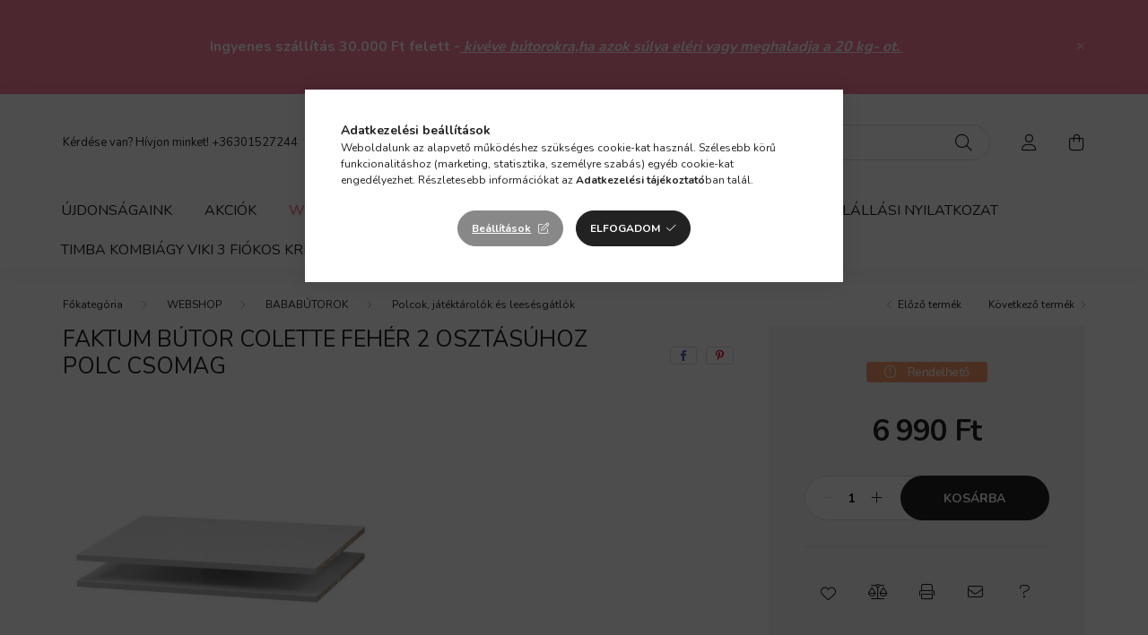

--- FILE ---
content_type: text/html; charset=UTF-8
request_url: https://www.korvinbabacentrum.hu/Faktum-Butor-Colette-feher-2-osztasuhoz-polc-csoma
body_size: 20450
content:
<!DOCTYPE html>
<html lang="hu">
    <head>
        <meta charset="utf-8">
<meta name="description" content="Faktum Bútor Colette fehér 2 osztásúhoz polc csomag, Szállítás: A polcokat egybe csomagolva szállítjuk. Csomagok száma: 1 (1/1: 48x48x2cm) Otthoni összeszerelés">
<meta name="robots" content="index, follow">
<meta http-equiv="X-UA-Compatible" content="IE=Edge">
<meta property="og:site_name" content="Korvin Babacentrum" />
<meta property="og:title" content="Faktum Bútor Colette fehér 2 osztásúhoz polc csomag - Korvin">
<meta property="og:description" content="Faktum Bútor Colette fehér 2 osztásúhoz polc csomag, Szállítás: A polcokat egybe csomagolva szállítjuk. Csomagok száma: 1 (1/1: 48x48x2cm) Otthoni összeszerelés">
<meta property="og:type" content="product">
<meta property="og:url" content="https://www.korvinbabacentrum.hu/Faktum-Butor-Colette-feher-2-osztasuhoz-polc-csoma">
<meta property="og:image" content="https://www.korvinbabacentrum.hu/img/89030/1631_0168/1631_0168.jpg">
<meta name="google-site-verification" content="wtTJqdCrT8xHtiM47CruqWEq35ibZJY-HfkzCi3Foos">
<meta name="mobile-web-app-capable" content="yes">
<meta name="apple-mobile-web-app-capable" content="yes">
<meta name="MobileOptimized" content="320">
<meta name="HandheldFriendly" content="true">

<title>Faktum Bútor Colette fehér 2 osztásúhoz polc csomag - Korvin</title>


<script>
var service_type="shop";
var shop_url_main="https://www.korvinbabacentrum.hu";
var actual_lang="hu";
var money_len="0";
var money_thousend=" ";
var money_dec=",";
var shop_id=89030;
var unas_design_url="https:"+"/"+"/"+"www.korvinbabacentrum.hu"+"/"+"!common_design"+"/"+"base"+"/"+"002000"+"/";
var unas_design_code='002000';
var unas_base_design_code='2000';
var unas_design_ver=4;
var unas_design_subver=4;
var unas_shop_url='https://www.korvinbabacentrum.hu';
var responsive="yes";
var price_nullcut_disable=1;
var config_plus=new Array();
config_plus['product_tooltip']=1;
config_plus['cart_redirect']=1;
config_plus['money_type']='Ft';
config_plus['money_type_display']='Ft';
var lang_text=new Array();

var UNAS = UNAS || {};
UNAS.shop={"base_url":'https://www.korvinbabacentrum.hu',"domain":'www.korvinbabacentrum.hu',"username":'korvinbabacentrum.unas.hu',"id":89030,"lang":'hu',"currency_type":'Ft',"currency_code":'HUF',"currency_rate":'1',"currency_length":0,"base_currency_length":0,"canonical_url":'https://www.korvinbabacentrum.hu/Faktum-Butor-Colette-feher-2-osztasuhoz-polc-csoma'};
UNAS.design={"code":'002000',"page":'product_details'};
UNAS.api_auth="1f5b8e7f649d5a639c994cda32047e82";
UNAS.customer={"email":'',"id":0,"group_id":0,"without_registration":0};
UNAS.shop["category_id"]="323504";
UNAS.shop["sku"]="1631_0168";
UNAS.shop["product_id"]="626801614";
UNAS.shop["only_private_customer_can_purchase"] = false;
 

UNAS.text = {
    "button_overlay_close": `Bezár`,
    "popup_window": `Felugró ablak`,
    "list": `lista`,
    "updating_in_progress": `frissítés folyamatban`,
    "updated": `frissítve`,
    "is_opened": `megnyitva`,
    "is_closed": `bezárva`,
    "deleted": `törölve`,
    "consent_granted": `hozzájárulás megadva`,
    "consent_rejected": `hozzájárulás elutasítva`,
    "field_is_incorrect": `mező hibás`,
    "error_title": `Hiba!`,
    "product_variants": `termék változatok`,
    "product_added_to_cart": `A termék a kosárba került`,
    "product_added_to_cart_with_qty_problem": `A termékből csak [qty_added_to_cart] [qty_unit] került kosárba`,
    "product_removed_from_cart": `A termék törölve a kosárból`,
    "reg_title_name": `Név`,
    "reg_title_company_name": `Cégnév`,
    "number_of_items_in_cart": `Kosárban lévő tételek száma`,
    "cart_is_empty": `A kosár üres`,
    "cart_updated": `A kosár frissült`
};


UNAS.text["delete_from_compare"]= `Törlés összehasonlításból`;
UNAS.text["comparison"]= `Összehasonlítás`;

UNAS.text["delete_from_favourites"]= `Törlés a kedvencek közül`;
UNAS.text["add_to_favourites"]= `Kedvencekhez`;






window.lazySizesConfig=window.lazySizesConfig || {};
window.lazySizesConfig.loadMode=1;
window.lazySizesConfig.loadHidden=false;

window.dataLayer = window.dataLayer || [];
function gtag(){dataLayer.push(arguments)};
gtag('js', new Date());
</script>

<script src="https://www.korvinbabacentrum.hu/!common_packages/jquery/jquery-3.2.1.js?mod_time=1690980617"></script>
<script src="https://www.korvinbabacentrum.hu/!common_packages/jquery/plugins/migrate/migrate.js?mod_time=1690980618"></script>
<script src="https://www.korvinbabacentrum.hu/!common_packages/jquery/plugins/autocomplete/autocomplete.js?mod_time=1751445028"></script>
<script src="https://www.korvinbabacentrum.hu/!common_packages/jquery/plugins/tools/overlay/overlay.js?mod_time=1759904162"></script>
<script src="https://www.korvinbabacentrum.hu/!common_packages/jquery/plugins/tools/toolbox/toolbox.expose.js?mod_time=1725517055"></script>
<script src="https://www.korvinbabacentrum.hu/!common_packages/jquery/plugins/lazysizes/lazysizes.min.js?mod_time=1690980618"></script>
<script src="https://www.korvinbabacentrum.hu/!common_packages/jquery/own/shop_common/exploded/common.js?mod_time=1764831094"></script>
<script src="https://www.korvinbabacentrum.hu/!common_packages/jquery/own/shop_common/exploded/common_overlay.js?mod_time=1759904162"></script>
<script src="https://www.korvinbabacentrum.hu/!common_packages/jquery/own/shop_common/exploded/common_shop_popup.js?mod_time=1759904162"></script>
<script src="https://www.korvinbabacentrum.hu/!common_packages/jquery/own/shop_common/exploded/page_product_details.js?mod_time=1751445028"></script>
<script src="https://www.korvinbabacentrum.hu/!common_packages/jquery/own/shop_common/exploded/function_favourites.js?mod_time=1725525526"></script>
<script src="https://www.korvinbabacentrum.hu/!common_packages/jquery/own/shop_common/exploded/function_compare.js?mod_time=1751445028"></script>
<script src="https://www.korvinbabacentrum.hu/!common_packages/jquery/own/shop_common/exploded/function_recommend.js?mod_time=1751445028"></script>
<script src="https://www.korvinbabacentrum.hu/!common_packages/jquery/own/shop_common/exploded/function_product_print.js?mod_time=1725525526"></script>
<script src="https://www.korvinbabacentrum.hu/!common_packages/jquery/plugins/hoverintent/hoverintent.js?mod_time=1690980618"></script>
<script src="https://www.korvinbabacentrum.hu/!common_packages/jquery/own/shop_tooltip/shop_tooltip.js?mod_time=1759904162"></script>
<script src="https://www.korvinbabacentrum.hu/!common_packages/jquery/plugins/responsive_menu/responsive_menu-unas.js?mod_time=1690980618"></script>
<script src="https://www.korvinbabacentrum.hu/!common_design/base/002000/main.js?mod_time=1759904162"></script>
<script src="https://www.korvinbabacentrum.hu/!common_packages/jquery/plugins/flickity/v3/flickity.pkgd.min.js?mod_time=1759904162"></script>
<script src="https://www.korvinbabacentrum.hu/!common_packages/jquery/plugins/toastr/toastr.min.js?mod_time=1690980618"></script>
<script src="https://www.korvinbabacentrum.hu/!common_packages/jquery/plugins/tippy/popper-2.4.4.min.js?mod_time=1690980618"></script>
<script src="https://www.korvinbabacentrum.hu/!common_packages/jquery/plugins/tippy/tippy-bundle.umd.min.js?mod_time=1690980618"></script>
<script src="https://www.korvinbabacentrum.hu/!common_packages/jquery/plugins/photoswipe/photoswipe.min.js?mod_time=1690980618"></script>
<script src="https://www.korvinbabacentrum.hu/!common_packages/jquery/plugins/photoswipe/photoswipe-ui-default.min.js?mod_time=1690980618"></script>

<link href="https://www.korvinbabacentrum.hu/temp/shop_89030_d8030cf3355eec4c809d2b9b8fc7c2ce.css?mod_time=1768908274" rel="stylesheet" type="text/css">

<link href="https://www.korvinbabacentrum.hu/Faktum-Butor-Colette-feher-2-osztasuhoz-polc-csoma" rel="canonical">
<link href="https://www.korvinbabacentrum.hu/shop_ordered/89030/design_pic/favicon.ico" rel="shortcut icon">
<script>
        var google_consent=1;
    
        gtag('consent', 'default', {
           'ad_storage': 'denied',
           'ad_user_data': 'denied',
           'ad_personalization': 'denied',
           'analytics_storage': 'denied',
           'functionality_storage': 'denied',
           'personalization_storage': 'denied',
           'security_storage': 'granted'
        });

    
        gtag('consent', 'update', {
           'ad_storage': 'denied',
           'ad_user_data': 'denied',
           'ad_personalization': 'denied',
           'analytics_storage': 'denied',
           'functionality_storage': 'denied',
           'personalization_storage': 'denied',
           'security_storage': 'granted'
        });

        </script>
    <script async src="https://www.googletagmanager.com/gtag/js?id=G-BV4LTSKES4"></script>    <script>
    gtag('config', 'G-BV4LTSKES4');

        </script>
        <script>
    var google_analytics=1;

                gtag('event', 'view_item', {
              "currency": "HUF",
              "value": '6990',
              "items": [
                  {
                      "item_id": "1631_0168",
                      "item_name": "Faktum Bútor Colette fehér 2 osztásúhoz polc csomag",
                      "item_category": "WEBSHOP/BABABÚTOROK/Polcok, játéktárolók és leesésgátlók",
                      "price": '6990'
                  }
              ],
              'non_interaction': true
            });
               </script>
           <script>
        gtag('config', 'AW-11076451348',{'allow_enhanced_conversions':true});
                </script>
            <script>
        var google_ads=1;

                gtag('event','remarketing', {
            'ecomm_pagetype': 'product',
            'ecomm_prodid': ["1631_0168"],
            'ecomm_totalvalue': 6990        });
            </script>
        <!-- Google Tag Manager -->
    <script>(function(w,d,s,l,i){w[l]=w[l]||[];w[l].push({'gtm.start':
            new Date().getTime(),event:'gtm.js'});var f=d.getElementsByTagName(s)[0],
            j=d.createElement(s),dl=l!='dataLayer'?'&l='+l:'';j.async=true;j.src=
            'https://www.googletagmanager.com/gtm.js?id='+i+dl;f.parentNode.insertBefore(j,f);
        })(window,document,'script','dataLayer','GTM-M4K7F7C');</script>
    <!-- End Google Tag Manager -->

    
    <script>
    var facebook_pixel=1;
    /* <![CDATA[ */
        !function(f,b,e,v,n,t,s){if(f.fbq)return;n=f.fbq=function(){n.callMethod?
            n.callMethod.apply(n,arguments):n.queue.push(arguments)};if(!f._fbq)f._fbq=n;
            n.push=n;n.loaded=!0;n.version='2.0';n.queue=[];t=b.createElement(e);t.async=!0;
            t.src=v;s=b.getElementsByTagName(e)[0];s.parentNode.insertBefore(t,s)}(window,
                document,'script','//connect.facebook.net/en_US/fbevents.js');

        fbq('init', '932823424393460');
                fbq('track', 'PageView', {}, {eventID:'PageView.aXBDKtRQgULcnJ09VqRb5AAALVo'});
        
        fbq('track', 'ViewContent', {
            content_name: 'Faktum Bútor Colette fehér 2 osztásúhoz polc csomag',
            content_category: 'WEBSHOP > BABABÚTOROK > Polcok, játéktárolók és leesésgátlók',
            content_ids: ['1631_0168'],
            contents: [{'id': '1631_0168', 'quantity': '1'}],
            content_type: 'product',
            value: 6990.0038,
            currency: 'HUF'
        }, {eventID:'ViewContent.aXBDKtRQgULcnJ09VqRb5AAALVo'});

        
        $(document).ready(function() {
            $(document).on("addToCart", function(event, product_array){
                facebook_event('AddToCart',{
					content_name: product_array.name,
					content_category: product_array.category,
					content_ids: [product_array.sku],
					contents: [{'id': product_array.sku, 'quantity': product_array.qty}],
					content_type: 'product',
					value: product_array.price,
					currency: 'HUF'
				}, {eventID:'AddToCart.' + product_array.event_id});
            });

            $(document).on("addToFavourites", function(event, product_array){
                facebook_event('AddToWishlist', {
                    content_ids: [product_array.sku],
                    content_type: 'product'
                }, {eventID:'AddToFavourites.' + product_array.event_id});
            });
        });

    /* ]]> */
    </script>


<script src="https://onsite.optimonk.com/script.js?account=254234" async></script>



<script id="barat_hud_sr_script">var hst = document.createElement("script");hst.src = "//admin.fogyasztobarat.hu/h-api.js";hst.type = "text/javascript";hst.setAttribute("data-id", "UD16R0ST");hst.setAttribute("id", "fbarat");var hs = document.getElementById("barat_hud_sr_script");hs.parentNode.insertBefore(hst, hs);</script>



        <meta content="width=device-width, initial-scale=1.0" name="viewport" />
        <link rel="preconnect" href="https://fonts.gstatic.com">
        <link rel="preload" href="https://fonts.googleapis.com/css2?family=Nunito:wght@400;700&display=swap" as="style" />
        <link rel="stylesheet" href="https://fonts.googleapis.com/css2?family=Nunito:wght@400;700&display=swap" media="print" onload="this.media='all'">
        <noscript>
            <link rel="stylesheet" href="https://fonts.googleapis.com/css2?family=Nunito:wght@400;700&display=swap" />
        </noscript>
        
        
        
        
        

        
        
        
                    
            
            
            
            
            
            
            
                
        
        
    </head>

                
                
    
    
    
    
    <body class='design_ver4 design_subver1 design_subver2 design_subver3 design_subver4' id="ud_shop_artdet">
    
        <!-- Google Tag Manager (noscript) -->
    <noscript><iframe src="https://www.googletagmanager.com/ns.html?id=GTM-M4K7F7C"
                      height="0" width="0" style="display:none;visibility:hidden"></iframe></noscript>
    <!-- End Google Tag Manager (noscript) -->
        <div id="fb-root"></div>
    <script>
        window.fbAsyncInit = function() {
            FB.init({
                xfbml            : true,
                version          : 'v22.0'
            });
        };
    </script>
    <script async defer crossorigin="anonymous" src="https://connect.facebook.net/hu_HU/sdk.js"></script>
    <div id="image_to_cart" style="display:none; position:absolute; z-index:100000;"></div>
<div class="overlay_common overlay_warning" id="overlay_cart_add"></div>
<script>$(document).ready(function(){ overlay_init("cart_add",{"onBeforeLoad":false}); });</script>
<div id="overlay_login_outer"></div>	
	<script>
	$(document).ready(function(){
	    var login_redir_init="";

		$("#overlay_login_outer").overlay({
			onBeforeLoad: function() {
                var login_redir_temp=login_redir_init;
                if (login_redir_act!="") {
                    login_redir_temp=login_redir_act;
                    login_redir_act="";
                }

									$.ajax({
						type: "GET",
						async: true,
						url: "https://www.korvinbabacentrum.hu/shop_ajax/ajax_popup_login.php",
						data: {
							shop_id:"89030",
							lang_master:"hu",
                            login_redir:login_redir_temp,
							explicit:"ok",
							get_ajax:"1"
						},
						success: function(data){
							$("#overlay_login_outer").html(data);
							if (unas_design_ver >= 5) $("#overlay_login_outer").modal('show');
							$('#overlay_login1 input[name=shop_pass_login]').keypress(function(e) {
								var code = e.keyCode ? e.keyCode : e.which;
								if(code.toString() == 13) {		
									document.form_login_overlay.submit();		
								}	
							});	
						}
					});
								},
			top: 50,
			mask: {
	color: "#000000",
	loadSpeed: 200,
	maskId: "exposeMaskOverlay",
	opacity: 0.7
},
			closeOnClick: (config_plus['overlay_close_on_click_forced'] === 1),
			onClose: function(event, overlayIndex) {
				$("#login_redir").val("");
			},
			load: false
		});
		
			});
	function overlay_login() {
		$(document).ready(function(){
			$("#overlay_login_outer").overlay().load();
		});
	}
	function overlay_login_remind() {
        if (unas_design_ver >= 5) {
            $("#overlay_remind").overlay().load();
        } else {
            $(document).ready(function () {
                $("#overlay_login_outer").overlay().close();
                setTimeout('$("#overlay_remind").overlay().load();', 250);
            });
        }
	}

    var login_redir_act="";
    function overlay_login_redir(redir) {
        login_redir_act=redir;
        $("#overlay_login_outer").overlay().load();
    }
	</script>  
	<div class="overlay_common overlay_info" id="overlay_remind"></div>
<script>$(document).ready(function(){ overlay_init("remind",[]); });</script>

	<script>
    	function overlay_login_error_remind() {
		$(document).ready(function(){
			load_login=0;
			$("#overlay_error").overlay().close();
			setTimeout('$("#overlay_remind").overlay().load();', 250);	
		});
	}
	</script>  
	<div class="overlay_common overlay_info" id="overlay_newsletter"></div>
<script>$(document).ready(function(){ overlay_init("newsletter",[]); });</script>

<script>
function overlay_newsletter() {
    $(document).ready(function(){
        $("#overlay_newsletter").overlay().load();
    });
}
</script>
<div class="overlay_common overlay_error" id="overlay_script"></div>
<script>$(document).ready(function(){ overlay_init("script",[]); });</script>
    <script>
    $(document).ready(function() {
        $.ajax({
            type: "GET",
            url: "https://www.korvinbabacentrum.hu/shop_ajax/ajax_stat.php",
            data: {master_shop_id:"89030",get_ajax:"1"}
        });
    });
    </script>
    

    <div id="container" class="page_shop_artdet_1631_0168 filter-not-exists">
                        <div class="js-element nanobar js-nanobar" data-element-name="header_text_section_1">
        <div class="container">
            <div class="header_text_section_1 nanobar__inner ">
                                    <p style="text-align: center;"></p>
<p style="text-align: center;"><span style="color: #ffffff;"><strong><span style="font-size: 16px;">Ingyenes szállítás 30.000 Ft felett</span></strong><span style="font-size: 16px;"><strong></strong></span><span style="font-size: 16px;"><strong> -</strong></span><span style="font-size: 16px;"><strong><span style="text-decoration: underline;"> </span></strong></span><em><span style="font-size: 16px;"><strong><span style="text-decoration: underline;">kivéve bútorokra,ha azok súlya eléri vagy meghaladja a 20 kg- ot. </span></strong></span></em></span></p>
<p style="text-align: center;"></p>
                                <button type="button" class="btn nanobar__btn-close" onclick="closeNanobar(this,'header_text_section_1_hide','session','--nanobar-height');" aria-label="Bezár" title="Bezár">
                    <span class="icon--close"></span>
                </button>
            </div>
        </div>
    </div>
    <script>
        $(document).ready(function() {
            root.style.setProperty('--nanobar-height', getHeight($(".js-nanobar")) + "px");
        });
    </script>
    

        <header class="header js-header">
            <div class="header-inner js-header-inner">
                <div class="container">
                    <div class="row gutters-5 flex-nowrap justify-content-center align-items-center py-3 py-lg-5">
                        <div class="header__left col">
                            <div class="header__left-inner d-flex align-items-center">
                                <button type="button" class="hamburger__btn dropdown--btn d-lg-none" id="hamburger__btn" aria-label="hamburger button" data-btn-for=".hamburger__dropdown">
                                    <span class="hamburger__btn-icon icon--hamburger"></span>
                                </button>
                                
                                
                                    <div class="js-element header_text_section_2 d-none d-lg-block" data-element-name="header_text_section_2">
        <div class="element__content ">
                            <div class="element__html slide-1"><p>Kérdése van? Hívjon minket! <a href='tel:+36301527244'>+36301527244</a></p></div>
                    </div>
    </div>

                            </div>
                        </div>

                            <div id="header_logo_img" class="js-element logo col-auto flex-shrink-1" data-element-name="header_logo">
        <div class="header_logo-img-container">
            <div class="header_logo-img-wrapper">
                                                <a href="https://www.korvinbabacentrum.hu/">                    <picture>
                                                <source media="(max-width: 575.98px)" srcset="https://www.korvinbabacentrum.hu/!common_design/custom/korvinbabacentrum.unas.hu/element/layout_hu_header_logo-260x60_1_small.png?time=1647458270 340w" sizes="340px"/>
                                                <source srcset="https://www.korvinbabacentrum.hu/!common_design/custom/korvinbabacentrum.unas.hu/element/layout_hu_header_logo-260x60_1_default.png?time=1647458270 1x" />
                        <img                              src="https://www.korvinbabacentrum.hu/!common_design/custom/korvinbabacentrum.unas.hu/element/layout_hu_header_logo-260x60_1_default.png?time=1647458270"                             
                             alt="Korvin Babacentrum                        "/>
                    </picture>
                    </a>                                        </div>
        </div>
    </div>


                        <div class="header__right col">
                            <div class="header__right-inner d-flex align-items-center justify-content-end">
                                <div class="search-box browser-is-chrome">
    <div class="search-box__inner position-relative ml-auto js-search" id="box_search_content">
        <form name="form_include_search" id="form_include_search" action="https://www.korvinbabacentrum.hu/shop_search.php" method="get">
            <div class="box-search-group mb-0">
                <input data-stay-visible-breakpoint="992" name="search" id="box_search_input" value="" pattern=".{3,100}"
                       title="Hosszabb kereső kifejezést írjon be!" aria-label="Keresés" placeholder="Keresés" type="text" maxlength="100"
                       class="ac_input form-control js-search-input" autocomplete="off" required                >
                <div class="search-box__search-btn-outer input-group-append" title='Keresés'>
                    <button class="search-btn" aria-label="Keresés">
                        <span class="search-btn-icon icon--search"></span>
                    </button>
                    <button type="button" onclick="$('.js-search-smart-autocomplete').addClass('is-hidden');$(this).addClass('is-hidden');" class='search-close-btn text-right d-lg-none is-hidden' aria-label="">
                        <span class="search-close-btn-icon icon--close"></span>
                    </button>
                </div>
                <div class="search__loading">
                    <div class="loading-spinner--small"></div>
                </div>
            </div>
            <div class="search-box__mask"></div>
        </form>
        <div class="ac_results"></div>
    </div>
</div>
<script>
    $(document).ready(function(){
       $(document).on('smartSearchCreate smartSearchOpen smartSearchHasResult', function(e){
           if (e.type !== 'smartSearchOpen' || (e.type === 'smartSearchOpen' && $('.js-search-smart-autocomplete').children().length > 0)) {
               $('.search-close-btn').removeClass('is-hidden');
           }
       });
       $(document).on('smartSearchClose smartSearchEmptyResult', function(){
           $('.search-close-btn').addClass('is-hidden');
       });
       $(document).on('smartSearchInputLoseFocus', function(){
           if ($('.js-search-smart-autocomplete').length>0) {
               setTimeout(function () {
                   let height = $(window).height() - ($('.js-search-smart-autocomplete').offset().top - $(window).scrollTop()) - 20;
                   $('.search-smart-autocomplete').css('max-height', height + 'px');
               }, 300);
           }
       });
    });
</script>


                                                    <button type="button" class="profile__btn js-profile-btn dropdown--btn d-none d-lg-block" id="profile__btn" data-orders="https://www.korvinbabacentrum.hu/shop_order_track.php" aria-label="profile button" data-btn-for=".profile__dropdown">
            <span class="profile__btn-icon icon--head"></span>
        </button>
            
                                <button class="cart-box__btn dropdown--btn js-cart-box-loaded-by-ajax" aria-label="cart button" type="button" data-btn-for=".cart-box__dropdown">
                                    <span class="cart-box__btn-icon icon--cart">
                                            <span id="box_cart_content" class="cart-box">            </span>
                                    </span>
                                </button>
                            </div>
                        </div>
                    </div>
                </div>
                                <nav class="navbar d-none d-lg-flex navbar-expand navbar-light">
                    <div class="container">
                        <ul class="navbar-nav mx-auto js-navbar-nav">
                                        <li class="nav-item spec-item js-nav-item-new">
                    <a class="nav-link" href="https://www.korvinbabacentrum.hu/shop_artspec.php?artspec=2" >
                    Újdonságaink
                    </a>

            </li>
    <li class="nav-item spec-item js-nav-item-akcio">
                    <a class="nav-link" href="https://www.korvinbabacentrum.hu/shop_artspec.php?artspec=1" >
                    Akciók
                    </a>

            </li>
    <li class="nav-item dropdown js-nav-item-885826">
                    <a class="nav-link dropdown-toggle" href="https://www.korvinbabacentrum.hu/shop"  role="button" data-toggle="dropdown" aria-haspopup="true" aria-expanded="false">
                    WEBSHOP
                    </a>

        			<ul class="dropdown-menu fade-up dropdown--cat dropdown--level-1">
            <li class="nav-item-709692">
            <a class="dropdown-item" href="https://www.korvinbabacentrum.hu/sct/709692/BABAKOCSI" >BABAKOCSI
                        </a>
        </li>
            <li class="nav-item-907529">
            <a class="dropdown-item" href="https://www.korvinbabacentrum.hu/sct/907529/GYEREKULESEK" >GYEREKÜLÉSEK
                        </a>
        </li>
            <li class="nav-item-658885">
            <a class="dropdown-item" href="https://www.korvinbabacentrum.hu/baba-etetoszek" >BABA ETETŐSZÉKEK
                        </a>
        </li>
            <li class="nav-item-312721">
            <a class="dropdown-item" href="https://www.korvinbabacentrum.hu/sct/312721/KENGURU-ES-HORDOZOKENDOK" >KENGURU ÉS HORDOZÓKENDŐK
                        </a>
        </li>
            <li class="nav-item-155223">
            <a class="dropdown-item" href="https://www.korvinbabacentrum.hu/sct/155223/BABABUTOROK" >BABABÚTOROK
                        </a>
        </li>
            <li class="nav-item-991606">
            <a class="dropdown-item" href="https://www.korvinbabacentrum.hu/bababutor-marka-szerint" >BABABÚTOROK MÁRKA SZERINT
                        </a>
        </li>
            <li class="nav-item-470564">
            <a class="dropdown-item" href="https://www.korvinbabacentrum.hu/BABASZOBA-KIEGESZITOK" >BABASZOBA KIEGÉSZÍTŐK
                        </a>
        </li>
            <li class="nav-item-433392">
            <a class="dropdown-item" href="https://www.korvinbabacentrum.hu/sct/433392/KISMAMAKNAK" >KISMAMÁKNAK
                        </a>
        </li>
            <li class="nav-item-320159">
            <a class="dropdown-item" href="https://www.korvinbabacentrum.hu/sct/320159/FURDETES" >FÜRDETÉS
                        </a>
        </li>
            <li class="nav-item-120768">
            <a class="dropdown-item" href="https://www.korvinbabacentrum.hu/sct/120768/BABAAPOLAS" >BABAÁPOLÁS
                        </a>
        </li>
    
        <li>
        <a class="dropdown-item nav-item__all-cat" href="https://www.korvinbabacentrum.hu/shop">További kategóriák</a>
    </li>
    
    </ul>


            </li>

    
                                    			<li class="nav-item js-nav-item-762989">
							<a class="nav-link" href="https://www.korvinbabacentrum.hu/spg/762989/Szallitas" >
							Szállítás
							</a>

					</li>
			<li class="nav-item js-nav-item-658356">
							<a class="nav-link" href="https://www.korvinbabacentrum.hu/spg/658356/A-Korvin-Babacentrumrol" >
							A Korvin Babacentrumról
							</a>

					</li>
			<li class="nav-item js-nav-item-930300">
							<a class="nav-link" href="https://www.korvinbabacentrum.hu/blog" >
							Blog
							</a>

					</li>
			<li class="nav-item js-nav-item-296307">
							<a class="nav-link" href="https://www.korvinbabacentrum.hu/shop_ordered/89030/pic/elallasi_nyilatkozat.pdf" >
							ELÁLLÁSI NYILATKOZAT
							</a>

					</li>
			<li class="nav-item js-nav-item-752122">
							<a class="nav-link" href="https://www.korvinbabacentrum.hu/Timba-kombiagy-viki-3-fiokos-krem-fuz-l" >
							Timba kombiágy Viki 3 fiókos krém-fűz 
							</a>

					</li>
	
    
                        </ul>
                    </div>
                </nav>

                <script>
                    $(document).ready(function () {
                                                    $('.nav-item.dropdown').hoverIntent({
                                over: function () {
                                    handleCloseDropdowns();
                                    var thisNavLink = $('> .nav-link', this);
                                    var thisNavItem = thisNavLink.parent();
                                    var thisDropdownMenu = thisNavItem.find('.dropdown-menu');
                                    var thisNavbarNav = $('.js-navbar-nav');

                                    /*remove is-opened class form the rest menus (cat+plus)*/
                                    thisNavbarNav.find('.show').not(thisNavItem).removeClass('show');
                                    thisNavLink.attr('aria-expanded','true');
                                    thisNavItem.addClass('show');
                                    thisDropdownMenu.addClass('show');
                                },
                                out: function () {
                                    handleCloseDropdowns();
                                    var thisNavLink = $('> .nav-link', this);
                                    var thisNavItem = thisNavLink.parent();
                                    var thisDropdownMenu = thisNavItem.find('.dropdown-menu');

                                    /*remove is-opened class form the rest menus (cat+plus)*/
                                    thisNavLink.attr('aria-expanded','false');
                                    thisNavItem.removeClass('show');
                                    thisDropdownMenu.removeClass('show');
                                },
                                interval: 100,
                                sensitivity: 10,
                                timeout: 250
                            });
                                            });
                </script>
                            </div>
        </header>
                        <main class="main">
                        
            
    <link rel="stylesheet" type="text/css" href="https://www.korvinbabacentrum.hu/!common_packages/jquery/plugins/photoswipe/css/default-skin.min.css">
    <link rel="stylesheet" type="text/css" href="https://www.korvinbabacentrum.hu/!common_packages/jquery/plugins/photoswipe/css/photoswipe.min.css">
    
    
    <script>
        var $clickElementToInitPs = '.js-init-ps';

        var initPhotoSwipeFromDOM = function() {
            var $pswp = $('.pswp')[0];
            var $psDatas = $('.photoSwipeDatas');

            $psDatas.each( function() {
                var $pics = $(this),
                    getItems = function() {
                        var items = [];
                        $pics.find('a').each(function() {
                            var $this = $(this),
                                $href   = $this.attr('href'),
                                $size   = $this.data('size').split('x'),
                                $width  = $size[0],
                                $height = $size[1],
                                item = {
                                    src : $href,
                                    w   : $width,
                                    h   : $height
                                };
                            items.push(item);
                        });
                        return items;
                    };

                var items = getItems();

                $($clickElementToInitPs).on('click', function (event) {
                    var $this = $(this);
                    event.preventDefault();

                    var $index = parseInt($this.attr('data-loop-index'));
                    var options = {
                        index: $index,
                        history: false,
                        bgOpacity: 0.5,
                        shareEl: false,
                        showHideOpacity: true,
                        getThumbBoundsFn: function (index) {
                            /** azon képeről nagyítson a photoswipe, melyek láthatók
                             **/
                            var thumbnails = $($clickElementToInitPs).map(function() {
                                var $this = $(this);
                                if ($this.is(":visible")) {
                                    return this;
                                }
                            }).get();
                            var thumbnail = thumbnails[index];
                            var pageYScroll = window.pageYOffset || document.documentElement.scrollTop;
                            var zoomedImgHeight = items[index].h;
                            var zoomedImgWidth = items[index].w;
                            var zoomedImgRatio = zoomedImgHeight / zoomedImgWidth;
                            var rect = thumbnail.getBoundingClientRect();
                            var zoomableImgHeight = rect.height;
                            var zoomableImgWidth = rect.width;
                            var zoomableImgRatio = (zoomableImgHeight / zoomableImgWidth);
                            var offsetY = 0;
                            var offsetX = 0;
                            var returnWidth = zoomableImgWidth;

                            if (zoomedImgRatio < 1) { /* a nagyított kép fekvő */
                                if (zoomedImgWidth < zoomableImgWidth) { /*A nagyított kép keskenyebb */
                                    offsetX = (zoomableImgWidth - zoomedImgWidth) / 2;
                                    offsetY = (Math.abs(zoomableImgHeight - zoomedImgHeight)) / 2;
                                    returnWidth = zoomedImgWidth;
                                } else { /*A nagyított kép szélesebb */
                                    offsetY = (zoomableImgHeight - (zoomableImgWidth * zoomedImgRatio)) / 2;
                                }

                            } else if (zoomedImgRatio > 1) { /* a nagyított kép álló */
                                if (zoomedImgHeight < zoomableImgHeight) { /*A nagyított kép alacsonyabb */
                                    offsetX = (zoomableImgWidth - zoomedImgWidth) / 2;
                                    offsetY = (zoomableImgHeight - zoomedImgHeight) / 2;
                                    returnWidth = zoomedImgWidth;
                                } else { /*A nagyított kép magasabb */
                                    offsetX = (zoomableImgWidth - (zoomableImgHeight / zoomedImgRatio)) / 2;
                                    if (zoomedImgRatio > zoomableImgRatio) returnWidth = zoomableImgHeight / zoomedImgRatio;
                                }
                            } else { /*A nagyított kép négyzetes */
                                if (zoomedImgWidth < zoomableImgWidth) { /*A nagyított kép keskenyebb */
                                    offsetX = (zoomableImgWidth - zoomedImgWidth) / 2;
                                    offsetY = (Math.abs(zoomableImgHeight - zoomedImgHeight)) / 2;
                                    returnWidth = zoomedImgWidth;
                                } else { /*A nagyított kép szélesebb */
                                    offsetY = (zoomableImgHeight - zoomableImgWidth) / 2;
                                }
                            }

                            return {x: rect.left + offsetX, y: rect.top + pageYScroll + offsetY, w: returnWidth};
                        },
                        getDoubleTapZoom: function (isMouseClick, item) {
                            if (isMouseClick) {
                                return 1;
                            } else {
                                return item.initialZoomLevel < 0.7 ? 1 : 1.5;
                            }
                        }
                    };

                    var photoSwipe = new PhotoSwipe($pswp, PhotoSwipeUI_Default, items, options);
                    photoSwipe.init();
                });
            });
        };
    </script>


<div id="page_artdet_content" class="artdet artdet--type-1">
            <div class="fixed-cart bg-primary shadow-sm js-fixed-cart" id="artdet__fixed-cart">
            <div class="container">
                <div class="row gutters-5 align-items-center py-3">
                    <div class="col-auto">
                        <img class="navbar__fixed-cart-img lazyload" width="50" height="50" src="https://www.korvinbabacentrum.hu/main_pic/space.gif" data-src="https://www.korvinbabacentrum.hu/img/89030/1631_0168/50x50,r/1631_0168.jpg?time=1696940998" data-srcset="https://www.korvinbabacentrum.hu/img/89030/1631_0168/100x100,r/1631_0168.jpg?time=1696940998 2x" alt="Faktum Bútor Colette fehér 2 osztásúhoz polc csomag" />
                    </div>
                    <div class="col">
                        <div class="d-flex flex-column flex-md-row align-items-md-center">
                            <div class="fixed-cart__name line-clamp--2-12">Faktum Bútor Colette fehér 2 osztásúhoz polc csomag
</div>
                                                            <div class="fixed-cart__price with-rrp row gutters-5 align-items-baseline ml-md-auto ">
                                                                            <div class="artdet__price-base product-price--base">
                                            <span class="fixed-cart__price-base-value"><span id='price_net_brutto_1631_0168' class='price_net_brutto_1631_0168'>6 990</span> Ft</span>                                        </div>
                                                                                                        </div>
                                                    </div>
                    </div>
                    <div class="col-auto">
                        <button class="navbar__fixed-cart-btn btn btn-primary" type="button" onclick="$('.artdet__cart-btn').trigger('click');"  >Kosárba</button>
                    </div>
                </div>
            </div>
        </div>
        <script>
            $(document).ready(function () {
                var $itemVisibilityCheck = $(".js-main-cart-btn");
                var $stickyElement = $(".js-fixed-cart");

                $(window).scroll(function () {
                    if ($(this).scrollTop() + 60 > $itemVisibilityCheck.offset().top) {
                        $stickyElement.addClass('is-visible');
                    } else {
                        $stickyElement.removeClass('is-visible');
                    }
                });
            });
        </script>
        <div class="artdet__breadcrumb-prev-next">
        <div class="container">
            <div class="row gutters-10">
                <div class="col-md">
                        <nav id="breadcrumb" aria-label="breadcrumb">
                                <ol class="breadcrumb level-3">
                <li class="breadcrumb-item">
                                        <a class="breadcrumb-item breadcrumb-item--home" href="https://www.korvinbabacentrum.hu/sct/0/" aria-label="Főkategória" title="Főkategória"></a>
                                    </li>
                                <li class="breadcrumb-item">
                                        <a class="breadcrumb-item" href="https://www.korvinbabacentrum.hu/shop">WEBSHOP</a>
                                    </li>
                                <li class="breadcrumb-item">
                                        <a class="breadcrumb-item" href="https://www.korvinbabacentrum.hu/sct/155223/BABABUTOROK">BABABÚTOROK</a>
                                    </li>
                                <li class="breadcrumb-item">
                                        <a class="breadcrumb-item" href="https://www.korvinbabacentrum.hu/spl/323504/Polcok-jatektarolok-es-leesesgatlok">Polcok, játéktárolók és leesésgátlók</a>
                                    </li>
                            </ol>
            <script>
                $("document").ready(function(){
                                        $(".js-nav-item-885826").addClass("active");
                                        $(".js-nav-item-155223").addClass("active");
                                        $(".js-nav-item-323504").addClass("active");
                                    });
            </script>
                </nav>

                </div>
                                    <div class="col-md-auto">
                        <div class="artdet__pagination d-flex py-3 py-md-0 mb-3 mb-md-4">
                            <button class="artdet__pagination-btn artdet__pagination-prev btn btn-text icon--b-arrow-left" type="button" onclick="product_det_prevnext('https://www.korvinbabacentrum.hu/Faktum-Butor-Colette-feher-2-osztasuhoz-polc-csoma','?cat=323504&sku=1631_0168&action=prev_js')">Előző termék</button>
                            <button class="artdet__pagination-btn artdet__pagination-next btn btn-text icon--a-arrow-right ml-auto ml-md-5" type="button" onclick="product_det_prevnext('https://www.korvinbabacentrum.hu/Faktum-Butor-Colette-feher-2-osztasuhoz-polc-csoma','?cat=323504&sku=1631_0168&action=next_js')" >Következő termék</button>
                        </div>
                    </div>
                            </div>
        </div>
    </div>

    <script>
<!--
var lang_text_warning=`Figyelem!`
var lang_text_required_fields_missing=`Kérjük töltse ki a kötelező mezők mindegyikét!`
function formsubmit_artdet() {
   cart_add("1631_0168","",null,1)
}
$(document).ready(function(){
	select_base_price("1631_0168",1);
	
	
});
// -->
</script>


    <form name="form_temp_artdet">

    <div class="artdet__pic-data-wrap mb-3 mb-lg-5 js-product">
        <div class="container">
            <div class="row main-block">
                <div class="artdet__img-data-left col-md-6 col-lg-7 col-xl-8">
                    <div class="artdet__name-wrap mb-4">
                        <div class="row align-items-center">
                            <div class="col-sm col-md-12 col-xl">
                                <div class="d-flex flex-wrap align-items-center">
                                                                        <h1 class='artdet__name line-clamp--3-12'>Faktum Bútor Colette fehér 2 osztásúhoz polc csomag
</h1>
                                </div>
                            </div>
                                                            <div class="col-sm-auto col-md col-xl-auto text-right">
                                                                                                                <div class="artdet__social font-s d-flex align-items-center justify-content-sm-end">
                                                                                                                                                <button class="artdet__social-icon artdet__social-icon--facebook" type="button" aria-label="facebook" data-tippy="facebook" onclick='window.open("https://www.facebook.com/sharer.php?u=https%3A%2F%2Fwww.korvinbabacentrum.hu%2FFaktum-Butor-Colette-feher-2-osztasuhoz-polc-csoma")'></button>
                                                                                                    <button class="artdet__social-icon artdet__social-icon--pinterest" type="button" aria-label="pinterest" data-tippy="pinterest" onclick='window.open("http://www.pinterest.com/pin/create/button/?url=https%3A%2F%2Fwww.korvinbabacentrum.hu%2FFaktum-Butor-Colette-feher-2-osztasuhoz-polc-csoma&media=https%3A%2F%2Fwww.korvinbabacentrum.hu%2Fimg%2F89030%2F1631_0168%2F1631_0168.jpg&description=Faktum+B%C3%BAtor+Colette+feh%C3%A9r+2+oszt%C3%A1s%C3%BAhoz+polc+csomag")'></button>
                                                                                                                                                                                        <div class="artdet__social-icon artdet__social-icon--fb-like d-flex"><div class="fb-like" data-href="https://www.korvinbabacentrum.hu/Faktum-Butor-Colette-feher-2-osztasuhoz-polc-csoma" data-width="95" data-layout="button_count" data-action="like" data-size="small" data-share="false" data-lazy="true"></div><style type="text/css">.fb-like.fb_iframe_widget > span { height: 21px !important; }</style></div>
                                                                                    </div>
                                                                    </div>
                                                    </div>
                    </div>
                    <div class="row">
                        <div class="artdet__img-outer col-xl-6">
                            		                            <div class='artdet__img-inner has-image'>
                                                                
                                <div class="artdet__alts js-alts carousel mb-5" data-flickity='{ "cellAlign": "left", "contain": true, "lazyLoad": true, "watchCSS": true }'>
                                    <div class="carousel-cell artdet__alt-img js-init-ps" data-loop-index="0">
                                        		                                        <img class="artdet__img-main" width="500" height="500"
                                             src="https://www.korvinbabacentrum.hu/img/89030/1631_0168/500x500,r/1631_0168.jpg?time=1696940998"
                                             srcset=" "
                                             alt="Faktum Bútor Colette fehér 2 osztásúhoz polc csomag" title="Faktum Bútor Colette fehér 2 osztásúhoz polc csomag" id="main_image" />
                                    </div>
                                                                    </div>

                                
                                                                    <script>
                                        $(document).ready(function() {
                                            initPhotoSwipeFromDOM();
                                        });
                                    </script>

                                    <div class="photoSwipeDatas invisible">
                                        <a href="https://www.korvinbabacentrum.hu/img/89030/1631_0168/1631_0168.jpg?time=1696940998" data-size="640x640"></a>
                                                                            </div>
                                
                                                            </div>
                            		                        </div>
                        <div class="artdet__data-left col-xl-6">
                            
                            
                            
                                                    </div>
                    </div>
                </div>
                <div class="artdet__data-right col-md-6 col-lg-5 col-xl-4">
                    <div class="artdet__data-right-inner">
                                                    <div class="artdet__badges2 mb-5">
                                <div class="row gutters-5 justify-content-center">
                                                                            <div class="artdet__stock-wrap col-12 text-center">
                                            <div class="artdet__stock badge badge--2 badge--stock to-order">
                                                <div class="artdet__stock-text product-stock-text"
                                                        >

                                                    <div class="artdet__stock-title product-stock-title icon--b-exclamation-2">
                                                                                                                                                                                    Rendelhető
                                                                                                                                                                        </div>
                                                </div>
                                            </div>
                                        </div>
                                    
                                                                    </div>
                            </div>
                        
                        
                        
                        
                        
                                                    <div class="artdet__price-datas text-center mb-5">
                                <div class="artdet__prices">
                                    <div class="artdet__price-base-and-sale with-rrp row gutters-5 align-items-baseline justify-content-center">
                                                                                    <div class="artdet__price-base product-price--base">
                                                <span class="artdet__price-base-value"><span id='price_net_brutto_1631_0168' class='price_net_brutto_1631_0168'>6 990</span> Ft</span>                                            </div>
                                                                                                                    </div>
                                                                    </div>

                                
                                
                                
                                                            </div>
                        
                                                                                    <div id="artdet__cart" class="artdet__cart d-flex align-items-center justify-content-center mb-5 js-main-cart-btn">
                                    <div class="artdet__cart-btn-input-outer h-100 border">
                                        <div class="artdet__cart-btn-input-wrap d-flex justify-content-center align-items-center h-100 page_qty_input_outer" >
                                            <button class="qtyminus_common qty_disable" type="button" aria-label="minusz"></button>
                                            <input class="artdet__cart-input page_qty_input" name="db" id="db_1631_0168" type="number" value="1" maxlength="7" data-min="1" data-max="999999" data-step="1" step="1" aria-label="Mennyiség">
                                            <button class="qtyplus_common" type="button" aria-label="plusz"></button>
                                        </div>
                                    </div>
                                    <div class="artdet__cart-btn-wrap h-100 flex-grow-1 usn">
                                        <button class="artdet__cart-btn btn btn-lg btn-primary btn-block js-main-product-cart-btn" type="button" onclick="cart_add('1631_0168','',null,1);"   data-cartadd="cart_add('1631_0168','',null,1);">Kosárba</button>
                                    </div>
                                </div>
                                                    
                        
                        

                        
                        
                                                <div id="artdet__functions" class="artdet__function d-flex justify-content-center border-top pt-5">
                                                        <div class='product__func-btn favourites-btn page_artdet_func_favourites_1631_0168 page_artdet_func_favourites_outer_1631_0168' onclick='add_to_favourites("","1631_0168","page_artdet_func_favourites","page_artdet_func_favourites_outer","626801614");' id='page_artdet_func_favourites' role="button" aria-label="Kedvencekhez" data-tippy="Kedvencekhez">
                                <div class="product__func-icon favourites__icon icon--favo"></div>
                            </div>
                                                                                    <div class='product__func-btn artdet-func-compare page_artdet_func_compare_1631_0168' onclick='popup_compare_dialog("1631_0168");' id='page_artdet_func_compare' role="button" aria-label="Összehasonlítás" data-tippy="Összehasonlítás"">
                                <div class="product__func-icon compare__icon icon--compare"></div>
                            </div>
                                                                                        <div class="product__func-btn artdet-func-print d-none d-lg-block" onclick='javascript:popup_print_dialog(2,1,"1631_0168");' id='page_artdet_func_print' role="button" aria-label="Nyomtat" data-tippy="Nyomtat">
                                    <div class="product__func-icon icon--print"></div>
                                </div>
                                                                                        <div class="product__func-btn artdet-func-recommend" onclick='recommend_dialog("1631_0168");' id='page_artdet_func_recommend' role="button" aria-label="Ajánlom" data-tippy="Ajánlom">
                                    <div class="product__func-icon icon--mail"></div>
                                </div>
                                                                                        <div class="product__func-btn artdet-func-question" onclick='popup_question_dialog("1631_0168");' id='page_artdet_func_question' role="button" aria-label="Kérdés a termékről" data-tippy="Kérdés a termékről">
                                    <div class="product__func-icon icon--question"></div>
                                </div>
                                                    </div>
                                            </div>
                </div>
            </div>
        </div>
    </div>

    
    
            <section id="artdet__long-description" class="long-description main-block">
            <div class="container container-max-xl">
                <div class="long-description__title main-title h2">Részletek</div>
                <div class="long-description__content font-s font-sm-m text-justify"><br />Szállítás: A polcokat egybe csomagolva szállítjuk.<br />Csomagok száma: 1 (1/1: 48x48x2cm)<br />Otthoni összeszerelés: A polc nem igényel összeszerelést.<br />Garancia: 2 év gyártói és akár + 3 év kiterjesztett garanciával!<br />Súly: 3 kg<br />Felhasznált anyagok: Arctic szürke bútorlap</div>
            </div>
        </section>
    
            <div id="artdet__datas" class="data main-block">
            <div class="container container-max-xl">
                <div class="data__title main-title h2">Adatok</div>
                <div class="data__items font-xs font-sm-m row gutters-15 gutters-xl-20">
                                        
                    
                    
                                            <div class="data__item col-md-6 data__item-sku">
                            <div class="row gutters-5 h-100 align-items-center py-3 px-md-5">
                                <div class="data__item-title col-5">Cikkszám</div>
                                <div class="data__item-value col-7">1631_0168</div>
                            </div>
                        </div>
                    
                    
                                            <div class="data__item col-md-6 data__item-weight">
                            <div class="row gutters-5 h-100 align-items-center py-3 px-md-5">
                                <div class="data__item-title col-5">Tömeg</div>
                                <div class="data__item-value col-7">3 kg/db</div>
                            </div>
                        </div>
                    
                    
                    
                                    </div>
            </div>
        </div>
    
    
    
    
    
    
    </form>


    
            <div class="pswp" tabindex="-1" role="dialog" aria-hidden="true">
            <div class="pswp__bg"></div>
            <div class="pswp__scroll-wrap">
                <div class="pswp__container">
                    <div class="pswp__item"></div>
                    <div class="pswp__item"></div>
                    <div class="pswp__item"></div>
                </div>
                <div class="pswp__ui pswp__ui--hidden">
                    <div class="pswp__top-bar">
                        <div class="pswp__counter"></div>
                        <button class="pswp__button pswp__button--close"></button>
                        <button class="pswp__button pswp__button--fs"></button>
                        <button class="pswp__button pswp__button--zoom"></button>
                        <div class="pswp__preloader">
                            <div class="pswp__preloader__icn">
                                <div class="pswp__preloader__cut">
                                    <div class="pswp__preloader__donut"></div>
                                </div>
                            </div>
                        </div>
                    </div>
                    <div class="pswp__share-modal pswp__share-modal--hidden pswp__single-tap">
                        <div class="pswp__share-tooltip"></div>
                    </div>
                    <button class="pswp__button pswp__button--arrow--left"></button>
                    <button class="pswp__button pswp__button--arrow--right"></button>
                    <div class="pswp__caption">
                        <div class="pswp__caption__center"></div>
                    </div>
                </div>
            </div>
        </div>
    </div>
        </main>
        
        
                <footer>
            <div class="footer">
                <div class="footer-container container-max-xxl">
                    <div class="footer__navigation">
                        <div class="row gutters-10">
                            <nav class="footer__nav footer__nav-1 col-6 col-lg-3 mb-5 mb-lg-3">    <div class="js-element footer_v2_menu_1" data-element-name="footer_v2_menu_1">
                    <div class="footer__header h5">
                Vásárlói fiók
            </div>
                                        <ul><li><a href="javascript:overlay_login();">Belépés</a></li><li><a href="https://www.korvinbabacentrum.hu/shop_reg.php">Regisztráció</a></li><li><a href="https://www.korvinbabacentrum.hu/shop_order_track.php">Profilom</a></li><li><a href="https://www.korvinbabacentrum.hu/shop_cart.php">Kosár</a></li><li><a href="https://www.korvinbabacentrum.hu/shop_order_track.php?tab=favourites">Kedvenceim</a></li></ul>
            </div>

</nav>
                            <nav class="footer__nav footer__nav-2 col-6 col-lg-3 mb-5 mb-lg-3">    <div class="js-element footer_v2_menu_2" data-element-name="footer_v2_menu_2">
                    <div class="footer__header h5">
                Információk
            </div>
                                        <ul>
<li><a href="https://www.korvinbabacentrum.hu/shop_help.php?tab=terms">Általános szerződési feltételek</a></li>
<li><a href="https://www.korvinbabacentrum.hu/shop_help.php?tab=privacy_policy">Adatkezelési tájékoztató</a></li>
<li><a href="https://www.korvinbabacentrum.hu/shop_contact.php?tab=payment">Fizetés</a></li>
<li><a href="https://www.korvinbabacentrum.hu/shop_contact.php?tab=shipping">Szállítás</a></li>
<li><a href="https://www.korvinbabacentrum.hu/shop_contact.php">Elérhetőségek</a></li>
<li><a href="/elallasi-jog">Elállási jog</a></li>
<li><a href="https://admin.fogyasztobarat.hu/my-pdf.php?params=em/UD16R0ST/el%C3%A1ll%C3%A1si-nyilatkozat.pdf">Elállási nyilatkozat</a></li>
</ul>
            </div>

</nav>
                            <nav class="footer__nav footer__nav-3 col-6 col-lg-3 mb-5 mb-lg-3">    <div class="js-element footer_v2_menu_3" data-element-name="footer_v2_menu_3">
                    <div class="footer__header h5">
                Széchenyi 2020
            </div>
                                        <p><img src="https://www.korvinbabacentrum.hu/shop_ordered/89030/pic/banner1.png" style="width: 80%;" alt="" /></p>
                                <p><img src="https://www.korvinbabacentrum.hu/shop_ordered/89030/pic/banner2.png" alt="" style="width: 80%;" width="777" height="549" /></p>
            </div>

</nav>
                            <nav class="footer__nav footer__nav-4 col-6 col-lg-3 mb-5 mb-lg-3">
                                    <div class="js-element footer_v2_menu_4" data-element-name="footer_v2_menu_4">
                    <div class="footer__header h5">
                Asperl és Társa Kft
            </div>
                                        <p><a href="https://maps.google.com/?q=8500+P%C3%A1pa%2C+Korvin+utca+15.%2C+Fsz.+1%2F1" target="_blank">8500 Pápa, Korvin utca 15., Fsz. 1/1</a></p>
                                <p><a href="tel:+36301527244" target="_blank">+36301527244</a></p>
                                <p><a href="mailto:info@korvinbabacentrum.hu" target="_blank">info@korvinbabacentrum.hu</a></p>
            </div>


                                <div class="footer_social footer_v2_social">
                                    <ul class="footer__list d-flex list--horizontal">
                                                    <li class="js-element footer_v2_social-list-item" data-element-name="footer_v2_social"><p><a href="https://www.facebook.com/korvinbabacentrum" target="_blank" rel="noopener">facebook</a></p></li>
    

                                        <li><button type="button" class="cookie-alert__btn-open btn btn-text icon--cookie" id="cookie_alert_close" onclick="cookie_alert_action(0,-1)" title="Adatkezelési beállítások"></button></li>
                                    </ul>
                                </div>
                            </nav>
                        </div>
                    </div>
                </div>
                <script>	$(document).ready(function () {			$("#provider_link_click").click(function(e) {			window.open("https://unas.hu/?utm_source=89030&utm_medium=ref&utm_campaign=shop_provider");		});	});</script><a id='provider_link_click' href='#' class='text_normal has-img' title='Webáruház készítés'><img src='https://www.korvinbabacentrum.hu/!common_design/own/image/logo_unas_dark.svg' width='60' height='15' alt='Webáruház készítés' title='Webáruház készítés' loading='lazy'></a>
            </div>

            <div class="partners">
                <div class="partners__container container d-flex flex-wrap align-items-center justify-content-center">
                    
                    <div class="checkout__box d-inline-flex flex-wrap align-items-center justify-content-center my-3 text-align-center" >
        <div class="checkout__item m-2">
                <a href="https://simplepartner.hu/PaymentService/Fizetesi_tajekoztato.pdf" target="_blank" class="checkout__link" rel="nofollow noopener">
                    <img class="checkout__img lazyload" title="simplepay_hu_v2" alt="simplepay_hu_v2"
                 src="https://www.korvinbabacentrum.hu/main_pic/space.gif" data-src="https://www.korvinbabacentrum.hu/!common_design/own/image/logo/checkout/logo_checkout_simplepay_hu_v2_box.png" data-srcset="https://www.korvinbabacentrum.hu/!common_design/own/image/logo/checkout/logo_checkout_simplepay_hu_v2_box-2x.png 2x"
                 width="582" height="40"
                 style="width:582px;max-height:40px;"
            >
                </a>
            </div>
    </div>
                    
                </div>
            </div>
        </footer>
        
                            <div class="hamburger__dropdown dropdown--content fade-up" data-content-for=".profile__btn" data-content-direction="left">
                <div class="hamburger__btn-close btn-close" data-close-btn-for=".hamburger__btn, .hamburger__dropdown"></div>
                <div class="hamburger__dropdown-inner d-flex flex-column h-100">
                                            <div class="row gutters-5 mb-5">
                <div class="col-auto">
                    <div class="login-box__head-icon icon--head my-1"></div>
                </div>
                <div class="col-auto">
                    <a class="btn btn-primary btn-block my-1" href="https://www.korvinbabacentrum.hu/shop_login.php">Belépés</a>
                </div>
                <div class="col-auto">
                    <a class="btn btn-outline-primary btn-block my-1" href="https://www.korvinbabacentrum.hu/shop_reg.php?no_reg=0">Regisztráció</a>
                </div>
            </div>
            
                    <div id="responsive_cat_menu"><div id="responsive_cat_menu_content"><script>var responsive_menu='$(\'#responsive_cat_menu ul\').responsive_menu({ajax_type: "GET",ajax_param_str: "cat_key|aktcat",ajax_url: "https://www.korvinbabacentrum.hu/shop_ajax/ajax_box_cat.php",ajax_data: "master_shop_id=89030&lang_master=hu&get_ajax=1&type=responsive_call&box_var_name=shop_cat&box_var_already=no&box_var_responsive=yes&box_var_scroll_top=no&box_var_section=content&box_var_highlight=yes&box_var_type=normal&box_var_multilevel_id=responsive_cat_menu",menu_id: "responsive_cat_menu",scroll_top: "no"});'; </script><div class="responsive_menu"><div class="responsive_menu_nav"><div class="responsive_menu_navtop"><div class="responsive_menu_back "></div><div class="responsive_menu_title ">&nbsp;</div><div class="responsive_menu_close "></div></div><div class="responsive_menu_navbottom"></div></div><div class="responsive_menu_content"><ul style="display:none;"><li><a href="https://www.korvinbabacentrum.hu/shop_artspec.php?artspec=2" class="text_small">Újdonságaink</a></li><li><a href="https://www.korvinbabacentrum.hu/shop_artspec.php?artspec=1" class="text_small">Akciók</a></li><li class="active_menu"><div class="next_level_arrow"></div><span class="ajax_param">885826|323504</span><a href="https://www.korvinbabacentrum.hu/shop" class="text_small has_child resp_clickable" onclick="return false;">WEBSHOP</a></li><li class="responsive_menu_item_page"><span class="ajax_param">9999999762989|0</span><a href="https://www.korvinbabacentrum.hu/spg/762989/Szallitas" class="text_small responsive_menu_page resp_clickable" onclick="return false;" target="_top">Szállítás</a></li><li class="responsive_menu_item_page"><span class="ajax_param">9999999658356|0</span><a href="https://www.korvinbabacentrum.hu/spg/658356/A-Korvin-Babacentrumrol" class="text_small responsive_menu_page resp_clickable" onclick="return false;" target="_top">A Korvin Babacentrumról</a></li><li class="responsive_menu_item_page"><span class="ajax_param">9999999930300|0</span><a href="https://www.korvinbabacentrum.hu/blog" class="text_small responsive_menu_page resp_clickable" onclick="return false;" target="_top">Blog</a></li><li class="responsive_menu_item_page"><span class="ajax_param">9999999296307|0</span><a href="https://www.korvinbabacentrum.hu/shop_ordered/89030/pic/elallasi_nyilatkozat.pdf" class="text_small responsive_menu_page resp_clickable" onclick="return false;" target="_top">ELÁLLÁSI NYILATKOZAT</a></li><li class="responsive_menu_item_page"><span class="ajax_param">9999999752122|0</span><a href="https://www.korvinbabacentrum.hu/Timba-kombiagy-viki-3-fiokos-krem-fuz-l" class="text_small responsive_menu_page resp_clickable" onclick="return false;" target="_top">Timba kombiágy Viki 3 fiókos krém-fűz </a></li></ul></div></div></div></div>

                        <div class="js-element header_text_section_2 d-lg-none pb-4 border-bottom" data-element-name="header_text_section_2">
        <div class="element__content ">
                            <div class="element__html slide-1"><p>Kérdése van? Hívjon minket! <a href='tel:+36301527244'>+36301527244</a></p></div>
                    </div>
    </div>

                    <div class="d-flex">
                        
                        
                    </div>
                </div>
            </div>

                                <div class="profile__dropdown dropdown--content fade-up" data-content-for=".profile__btn" data-content-direction="right">
            <div class="profile__btn-close btn-close" data-close-btn-for=".profile__btn, .profile__dropdown"></div>
                            <div class="profile__header mb-4 h5">Belépés</div>
                <div class='login-box__loggedout-container'>
                    <form name="form_login" action="https://www.korvinbabacentrum.hu/shop_logincheck.php" method="post"><input name="file_back" type="hidden" value="/Faktum-Butor-Colette-feher-2-osztasuhoz-polc-csoma"><input type="hidden" name="login_redir" value="" id="login_redir">
                    <div class="login-box__form-inner">
                        <div class="form-group login-box__input-field form-label-group">
                            <input name="shop_user_login" id="shop_user_login" aria-label="Email" placeholder='Email' type="text" maxlength="100" class="form-control" spellcheck="false" autocomplete="email" autocapitalize="off">
                            <label for="shop_user_login">Email</label>
                        </div>
                        <div class="form-group login-box__input-field form-label-group">
                            <input name="shop_pass_login" id="shop_pass_login" aria-label="Jelszó" placeholder="Jelszó" type="password" maxlength="100" class="form-control" spellcheck="false" autocomplete="current-password" autocapitalize="off">
                            <label for="shop_pass_login">Jelszó</label>
                        </div>
                        <div class="form-group">
                            <button type="submit" class="btn btn-primary btn-block">Belép</button>
                        </div>
                        <div class="form-group">
                            <button type="button" class="login-box__remind-btn btn btn-text" onclick="overlay_login_remind();">Elfelejtettem a jelszavamat</button>
                        </div>
                    </div>

                    </form>

                    <div class="line-separator"></div>

                    <div class="login-box__other-buttons">
                        <div class="form-group">
                            <a class="login-box__reg-btn btn btn-block btn-outline-primary" href="https://www.korvinbabacentrum.hu/shop_reg.php?no_reg=0">Regisztráció</a>
                        </div>
                                            </div>
                </div>
                    </div>
            

                        <div class="cart-box__dropdown dropdown--content fade-up js-cart-box-dropdown" data-content-for=".cart-box__btn" data-content-direction="right">
                <div class="cart-box__btn-close btn-close d-none" data-close-btn-for=".cart-box__btn, .cart-box__dropdown"></div>
                <div id="box_cart_content2" class="h-100">
                    <div class="loading-spinner-wrapper text-center">
                        <div class="loading-spinner--small" style="width:30px;height:30px;margin-bottom:20px;"></div>
                    </div>
                    <script>
                        $(document).ready(function(){
                            $('.cart-box__btn').on("click", function(){
                                let $this_btn = $(this);
                                const $box_cart_2 = $("#box_cart_content2");
                                const $box_cart_close_btn = $box_cart_2.closest('.js-cart-box-dropdown').find('.cart-box__btn-close');

                                if (!$this_btn.hasClass('ajax-loading') && !$this_btn.hasClass('is-loaded')) {
                                    $.ajax({
                                        type: "GET",
                                        async: true,
                                        url: "https://www.korvinbabacentrum.hu/shop_ajax/ajax_box_cart.php?get_ajax=1&lang_master=hu&cart_num=2",
                                        beforeSend:function(){
                                            $this_btn.addClass('ajax-loading');
                                            $box_cart_2.addClass('ajax-loading');
                                        },
                                        success: function (data) {
                                            $box_cart_2.html(data).removeClass('ajax-loading').addClass("is-loaded");
                                            $box_cart_close_btn.removeClass('d-none');
                                            $this_btn.removeClass('ajax-loading').addClass("is-loaded");

                                            const $box_cart_free_shipping_el = $(".cart-box__free-shipping", $box_cart_2);
                                            const $box_cart_header_el = $(".cart-box__header", $box_cart_2);

                                            if ($box_cart_free_shipping_el.length > 0 && $box_cart_free_shipping_el.css('display') != 'none') {
                                                root.style.setProperty("--cart-box-free-shipping-height", $box_cart_free_shipping_el.outerHeight(true) + "px");
                                            }
                                            if ($box_cart_header_el.length > 0 && $box_cart_header_el.css('display') != 'none') {
                                                root.style.setProperty("--cart-box-header-height", $box_cart_header_el.outerHeight(true) + "px");
                                            }
                                        }
                                    });
                                }
                            });
                        });
                    </script>
                    
                </div>
                <div class="loading-spinner"></div>
            </div>
                        </div>

    <button class="back_to_top btn btn-square--lg icon--chevron-up" type="button" aria-label="jump to top button"></button>

    <script>
/* <![CDATA[ */
function add_to_favourites(value,cikk,id,id_outer,master_key) {
    var temp_cikk_id=cikk.replace(/-/g,'__unas__');
    if($("#"+id).hasClass("remove_favourites")){
	    $.ajax({
	    	type: "POST",
	    	url: "https://www.korvinbabacentrum.hu/shop_ajax/ajax_favourites.php",
	    	data: "get_ajax=1&action=remove&cikk="+cikk+"&shop_id=89030",
	    	success: function(result){
	    		if(result=="OK") {
                var product_array = {};
                product_array["sku"] = cikk;
                product_array["sku_id"] = temp_cikk_id;
                product_array["master_key"] = master_key;
                $(document).trigger("removeFromFavourites", product_array);                if (google_analytics==1) gtag("event", "remove_from_wishlist", { 'sku':cikk });	    		    if ($(".page_artdet_func_favourites_"+temp_cikk_id).attr("alt")!="") $(".page_artdet_func_favourites_"+temp_cikk_id).attr("alt","Kedvencekhez");
	    		    if ($(".page_artdet_func_favourites_"+temp_cikk_id).attr("title")!="") $(".page_artdet_func_favourites_"+temp_cikk_id).attr("title","Kedvencekhez");
	    		    $(".page_artdet_func_favourites_text_"+temp_cikk_id).html("Kedvencekhez");
	    		    $(".page_artdet_func_favourites_"+temp_cikk_id).removeClass("remove_favourites");
	    		    $(".page_artdet_func_favourites_outer_"+temp_cikk_id).removeClass("added");
	    		}
	    	}
    	});
    } else {
	    $.ajax({
	    	type: "POST",
	    	url: "https://www.korvinbabacentrum.hu/shop_ajax/ajax_favourites.php",
	    	data: "get_ajax=1&action=add&cikk="+cikk+"&shop_id=89030",
	    	dataType: "JSON",
	    	success: function(result){
                var product_array = {};
                product_array["sku"] = cikk;
                product_array["sku_id"] = temp_cikk_id;
                product_array["master_key"] = master_key;
                product_array["event_id"] = result.event_id;
                $(document).trigger("addToFavourites", product_array);	    		if(result.success) {
	    		    if ($(".page_artdet_func_favourites_"+temp_cikk_id).attr("alt")!="") $(".page_artdet_func_favourites_"+temp_cikk_id).attr("alt","Törlés a kedvencek közül");
	    		    if ($(".page_artdet_func_favourites_"+temp_cikk_id).attr("title")!="") $(".page_artdet_func_favourites_"+temp_cikk_id).attr("title","Törlés a kedvencek közül");
	    		    $(".page_artdet_func_favourites_text_"+temp_cikk_id).html("Törlés a kedvencek közül");
	    		    $(".page_artdet_func_favourites_"+temp_cikk_id).addClass("remove_favourites");
	    		    $(".page_artdet_func_favourites_outer_"+temp_cikk_id).addClass("added");
	    		}
	    	}
    	});
     }
  }
var get_ajax=1;

    function calc_search_input_position(search_inputs) {
        let search_input = $(search_inputs).filter(':visible').first();
        if (search_input.length) {
            const offset = search_input.offset();
            const width = search_input.outerWidth(true);
            const height = search_input.outerHeight(true);
            const left = offset.left;
            const top = offset.top - $(window).scrollTop();

            document.documentElement.style.setProperty("--search-input-left-distance", `${left}px`);
            document.documentElement.style.setProperty("--search-input-right-distance", `${left + width}px`);
            document.documentElement.style.setProperty("--search-input-bottom-distance", `${top + height}px`);
            document.documentElement.style.setProperty("--search-input-height", `${height}px`);
        }
    }

    var autocomplete_width;
    var small_search_box;
    var result_class;

    function change_box_search(plus_id) {
        result_class = 'ac_results'+plus_id;
        $("."+result_class).css("display","none");
        autocomplete_width = $("#box_search_content" + plus_id + " #box_search_input" + plus_id).outerWidth(true);
        small_search_box = '';

                if (autocomplete_width < 160) autocomplete_width = 160;
        if (autocomplete_width < 280) {
            small_search_box = ' small_search_box';
            $("."+result_class).addClass("small_search_box");
        } else {
            $("."+result_class).removeClass("small_search_box");
        }
        
        const search_input = $("#box_search_input"+plus_id);
                search_input.autocomplete().setOptions({ width: autocomplete_width, resultsClass: result_class, resultsClassPlus: small_search_box });
    }

    function init_box_search(plus_id) {
        const search_input = $("#box_search_input"+plus_id);

        
        
        change_box_search(plus_id);
        $(window).resize(function(){
            change_box_search(plus_id);
        });

        search_input.autocomplete("https://www.korvinbabacentrum.hu/shop_ajax/ajax_box_search.php", {
            width: autocomplete_width,
            resultsClass: result_class,
            resultsClassPlus: small_search_box,
            minChars: 3,
            max: 10,
            extraParams: {
                'shop_id':'89030',
                'lang_master':'hu',
                'get_ajax':'1',
                'search': function() {
                    return search_input.val();
                }
            },
            onSelect: function() {
                var temp_search = search_input.val();

                if (temp_search.indexOf("unas_category_link") >= 0){
                    search_input.val("");
                    temp_search = temp_search.replace('unas_category_link¤','');
                    window.location.href = temp_search;
                } else {
                                        $("#form_include_search"+plus_id).submit();
                }
            },
            selectFirst: false,
                });
    }
    $(document).ready(function() {init_box_search("");});    function popup_compare_dialog(cikk) {
                if (cikk!="" && ($("#page_artlist_"+cikk.replace(/-/g,'__unas__')+" .page_art_func_compare").hasClass("page_art_func_compare_checked") || $(".page_artlist_sku_"+cikk.replace(/-/g,'__unas__')+" .page_art_func_compare").hasClass("page_art_func_compare_checked") || $(".page_artdet_func_compare_"+cikk.replace(/-/g,'__unas__')).hasClass("page_artdet_func_compare_checked"))) {
            compare_box_refresh(cikk,"delete");
        } else {
            if (cikk!="") compare_checkbox(cikk,"add")
                                    $.shop_popup("open",{
                ajax_url:"https://www.korvinbabacentrum.hu/shop_compare.php",
                ajax_data:"cikk="+cikk+"&change_lang=hu&get_ajax=1",
                width: "content",
                height: "content",
                offsetHeight: 32,
                modal:0.6,
                contentId:"page_compare_table",
                popupId:"compare",
                class:"shop_popup_compare shop_popup_artdet",
                overflow: "auto"
            });

            if (google_analytics==1) gtag("event", "show_compare", { });

                    }
            }
    
$(document).ready(function(){
    setTimeout(function() {

        
    }, 300);

});

/* ]]> */
</script>


<script type="application/ld+json">{"@context":"https:\/\/schema.org\/","@type":"Product","url":"https:\/\/www.korvinbabacentrum.hu\/Faktum-Butor-Colette-feher-2-osztasuhoz-polc-csoma","offers":{"@type":"Offer","category":"WEBSHOP > BABAB\u00daTOROK > Polcok, j\u00e1t\u00e9kt\u00e1rol\u00f3k \u00e9s lees\u00e9sg\u00e1tl\u00f3k","url":"https:\/\/www.korvinbabacentrum.hu\/Faktum-Butor-Colette-feher-2-osztasuhoz-polc-csoma","availability":"https:\/\/schema.org\/InStock","itemCondition":"https:\/\/schema.org\/NewCondition","priceCurrency":"HUF","price":"6990","priceValidUntil":"2027-01-21"},"image":["https:\/\/www.korvinbabacentrum.hu\/img\/89030\/1631_0168\/1631_0168.jpg?time=1696940998"],"sku":"1631_0168","productId":"1631_0168","description":"Sz\u00e1ll\u00edt\u00e1s: A polcokat egybe csomagolva sz\u00e1ll\u00edtjuk.Csomagok sz\u00e1ma: 1 (1\/1: 48x48x2cm)Otthoni \u00f6sszeszerel\u00e9s: A polc nem ig\u00e9nyel \u00f6sszeszerel\u00e9st.Garancia: 2 \u00e9v gy\u00e1rt\u00f3i \u00e9s ak\u00e1r + 3 \u00e9v kiterjesztett garanci\u00e1val!S\u00faly: 3 kgFelhaszn\u00e1lt anyagok: Arctic sz\u00fcrke b\u00fatorlap","name":"Faktum B\u00fator Colette feh\u00e9r 2 oszt\u00e1s\u00fahoz polc csomag"}</script>

<script type="application/ld+json">{"@context":"https:\/\/schema.org\/","@type":"BreadcrumbList","itemListElement":[{"@type":"ListItem","position":1,"name":"WEBSHOP","item":"https:\/\/www.korvinbabacentrum.hu\/shop"},{"@type":"ListItem","position":2,"name":"BABAB\u00daTOROK","item":"https:\/\/www.korvinbabacentrum.hu\/sct\/155223\/BABABUTOROK"},{"@type":"ListItem","position":3,"name":"Polcok, j\u00e1t\u00e9kt\u00e1rol\u00f3k \u00e9s lees\u00e9sg\u00e1tl\u00f3k","item":"https:\/\/www.korvinbabacentrum.hu\/spl\/323504\/Polcok-jatektarolok-es-leesesgatlok"}]}</script>

<script type="application/ld+json">{"@context":"https:\/\/schema.org\/","@type":"WebSite","url":"https:\/\/www.korvinbabacentrum.hu\/","name":"Korvin Babacentrum","potentialAction":{"@type":"SearchAction","target":"https:\/\/www.korvinbabacentrum.hu\/shop_search.php?search={search_term}","query-input":"required name=search_term"}}</script>
<div class="cookie-alert cookie-alert-popup cookie_alert_4 overlay_common" id="overlay_cookie_alert"
     role="dialog" tabindex="-1" aria-modal="true" aria-label="Adatkezelési beállítások" aria-describedby="cookie_alert_description" style="display:none;"
>
    <div class="cookie-alert__inner py-4">
        <div class="container text-left">
            <div>
                <div id="cookie_alert_title" class="cookie-alert__title font-weight-bold">Adatkezelési beállítások</div>
                <div id="cookie_alert_description" class="cookie-alert__text font-s">Weboldalunk az alapvető működéshez szükséges cookie-kat használ. Szélesebb körű funkcionalitáshoz (marketing, statisztika, személyre szabás) egyéb cookie-kat engedélyezhet. Részletesebb információkat az <a href="https://www.korvinbabacentrum.hu/shop_help.php?tab=privacy_policy" target="_blank" class="text_normal"><b>Adatkezelési tájékoztató</b></a>ban talál.</div>
            </div>
            <div class="py-3 px-md-4">
                <div class="cookie-alert__checkboxes" role="radiogroup" aria-labelledby="cookie_alert_title" style="display: none">
                    <div class="custom-control form-check custom-checkbox mb-2">
                        <input aria-describedby="checkbox_working_description" class="custom-control-input form-check-input" type="checkbox" id="cookie_alert_checkbox_working" checked="checked" disabled="disabled" />
                        <label for="cookie_alert_checkbox_working" class="custom-control-label form-check-label font-weight-bold">Működéshez szükséges cookie-k</label>
                        <div id="checkbox_working_description" class="font-s">A működéshez szükséges cookie-k döntő fontosságúak a weboldal alapvető funkciói szempontjából, és a weboldal ezek nélkül nem fog megfelelően működni. Ezek a sütik nem tárolnak személyazonosításra alkalmas adatokat.</div>
                    </div>
                    <div class="custom-control form-check custom-checkbox mb-2">
                        <input aria-describedby="checkbox_market_description" class="custom-control-input form-check-input" type="checkbox" id="cookie_alert_checkbox_marketing" checked="checked" value="1" />
                        <label for="cookie_alert_checkbox_marketing" class="custom-control-label form-check-label font-weight-bold">Marketing cookie-k</label>
                        <div id="checkbox_market_description" class="font-s">A marketing cookie-kat a látogatók weboldal-tevékenységének nyomon követésére használjuk. A cél az, hogy releváns hirdetéseket tegyünk közzé az egyéni felhasználók számára (pl. <a href='https://business.safety.google/privacy/' target='_blank'>Google Ads</a>, <a href='https://www.facebook.com/privacy/policies/cookies' target='_blank'>Facebook Ads</a>), valamint aktivitásra buzdítsuk őket, ez pedig még értékesebbé teszi weboldalunkat.</div>
                    </div>
                    <div class="custom-control form-check custom-checkbox mb-2">
                        <input aria-describedby="checkbox_stats_description" class="custom-control-input form-check-input" type="checkbox" id="cookie_alert_checkbox_statistics" checked="checked" value="1" />
                        <label for="cookie_alert_checkbox_statistics" class="custom-control-label form-check-label font-weight-bold">Analitikai cookie-k</label>
                        <div id="checkbox_stats_description" class="font-s">Az adatok névtelen formában való gyűjtésén és jelentésén keresztül a statisztikai cookie-k segítenek a weboldal tulajdonosának abban, hogy megértse, hogyan lépnek interakcióba a látogatók a weboldallal.</div>
                    </div>
                    <div class="custom-control form-check custom-checkbox">
                        <input aria-describedby="checkbox_personalize_description" class="custom-control-input form-check-input" type="checkbox" id="cookie_alert_checkbox_personalization" checked="checked" value="1" />
                        <label for="cookie_alert_checkbox_personalization" class="custom-control-label form-check-label font-weight-bold">Cookie-k személyre szabáshoz</label>
                        <div id="checkbox_personalize_description" class="font-s">A személyre szabáshoz használt cookie-k segítségével olyan információkat tudunk megjegyezni, amelyek megváltoztatják a weboldal magatartását, illetve kinézetét.</div>
                    </div>
                                    </div>
            </div>
            <div class="cookie-alert__btn-set-wrap text-center">
                <button class="cookie-alert__btn-config btn btn-secondary icon--a-edit m-2" type="button" aria-expanded="false">Beállítások</button>
                <button class="cookie-alert__btn-set btn btn-primary icon--a-check m-2" type="button" onclick="$('#overlay_cookie_alert').overlay().close();cookie_alert_action(1,(($('#cookie_alert_checkbox_marketing').prop('checked')==true)?1:0),(($('#cookie_alert_checkbox_statistics').prop('checked')==true)?1:0),(($('#cookie_alert_checkbox_personalization').prop('checked')==true)?1:0));">Elfogadom</button>
            </div>
        </div>
    </div>
    <script>
                $(document).on("overlayInited", function (e, response) {
            if (response.id == 'cookie_alert') {
                cookie_alert_overlay();
            }
        });
        
        $(document).ready(function(){
            overlay_init("cookie_alert",{});

            
            $(".cookie-alert__btn-open").show();
            $(".cookie-alert__btn-open").on("click",function(){
                $('.cookie-alert__btn-config').css('display','none');
                $('.cookie-alert__checkboxes').css("display","block");

                cookie_alert_overlay();
            });

            $(".cookie-alert__btn-config").on("click", function() {
                const $this = $(this);
                $this.attr('aria-expanded', (_, attr) => (attr == 'false' ? 'true' : 'false'));
                $('.cookie-alert__checkboxes').slideToggle(300, function() {
                    $this.trigger('openCookieConfig');
                });
            }).on('openCookieConfig', function() {
                const $overlayCookieSetting = $('.cookie-alert__checkboxes');
                const $focusableElements = $overlayCookieSetting.find('button, input:not([disabled]), a[href]:not([href="#"]):not(.close)');

                if ($focusableElements.length === 0) {
                    return;
                }

                window.manageFocus?.("#overlay_cookie_alert", {
                    focusTo: $focusableElements.first(),
                });
            });

            $(document).on("closeConsent", function () {
                window.announceToScreenReader?.('modalClose',{'label': `Adatkezelési beállítások`});
            });
            $(document).on("grantConsent", function () {
                window.announceToScreenReader?.('grantConsent');
            });
            $(document).on("rejectConsent", function () {
                window.announceToScreenReader?.('rejectConsent');
            });
        });
    </script>
</div>


    </body>
    
</html>